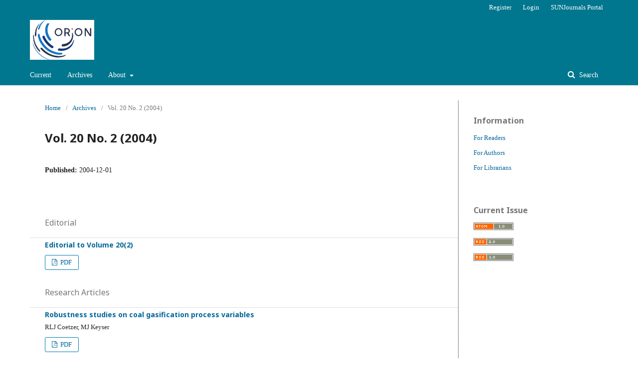

--- FILE ---
content_type: text/html; charset=utf-8
request_url: https://orion.journals.ac.za/pub/issue/view/2
body_size: 3377
content:
	<!DOCTYPE html>
<html lang="en-US" xml:lang="en-US">
<head>
	<meta charset="utf-8">
	<meta name="viewport" content="width=device-width, initial-scale=1.0">
	<title>
		Vol. 20 No. 2 (2004)
							| ORiON
			</title>

	
<meta name="generator" content="Open Journal Systems 3.1.2.4">
<link rel="icon" href="https://orion.journals.ac.za/public/journals/1/favicon_en_US.jpg">
<link rel="alternate" type="application/atom+xml" href="https://orion.journals.ac.za/pub/gateway/plugin/WebFeedGatewayPlugin/atom">
<link rel="alternate" type="application/rdf+xml" href="https://orion.journals.ac.za/pub/gateway/plugin/WebFeedGatewayPlugin/rss">
<link rel="alternate" type="application/rss+xml" href="https://orion.journals.ac.za/pub/gateway/plugin/WebFeedGatewayPlugin/rss2">
	<link rel="stylesheet" href="https://orion.journals.ac.za/pub/$$$call$$$/page/page/css?name=stylesheet" type="text/css" /><link rel="stylesheet" href="//fonts.googleapis.com/css?family=Noto+Sans:400,400italic,700,700italic" type="text/css" /><link rel="stylesheet" href="https://cdnjs.cloudflare.com/ajax/libs/font-awesome/4.7.0/css/font-awesome.css?v=3.1.2.4" type="text/css" /><link rel="stylesheet" href="https://orion.journals.ac.za/public/journals/1/styleSheet.css?v=3.1.2.4" type="text/css" />
</head>
<body class="pkp_page_issue pkp_op_view has_site_logo" dir="ltr">

	<div class="cmp_skip_to_content">
		<a href="#pkp_content_main">Skip to main content</a>
		<a href="#pkp_content_nav">Skip to main navigation menu</a>
		<a href="#pkp_content_footer">Skip to site footer</a>
	</div>
	<div class="pkp_structure_page">

				<header class="pkp_structure_head" id="headerNavigationContainer" role="banner">
			<div class="pkp_head_wrapper">

				<div class="pkp_site_name_wrapper">
																<div class="pkp_site_name">
																								<a href="															https://orion.journals.ac.za/index
													" class="is_img">
								<img src="https://orion.journals.ac.za/public/journals/1/pageHeaderLogoImage_en_US.jpg" width="1829" height="1134" alt="Page Header Logo" />
							</a>
																	</div>
									</div>

								
									<nav class="pkp_navigation_primary_row" aria-label="Site Navigation">
						<div class="pkp_navigation_primary_wrapper">
																				<ul id="navigationPrimary" class="pkp_navigation_primary pkp_nav_list">
								<li class="">
				<a href="https://orion.journals.ac.za/pub/issue/current">
					Current
				</a>
							</li>
								<li class="">
				<a href="https://orion.journals.ac.za/pub/issue/archive">
					Archives
				</a>
							</li>
															<li class="">
				<a href="https://orion.journals.ac.za/pub/about">
					About
				</a>
									<ul>
																					<li class="">
									<a href="https://orion.journals.ac.za/pub/about">
										About the Journal
									</a>
								</li>
																												<li class="">
									<a href="https://orion.journals.ac.za/pub/about/submissions">
										Submissions
									</a>
								</li>
																												<li class="">
									<a href="https://orion.journals.ac.za/pub/about/editorialTeam">
										Editorial Team
									</a>
								</li>
																												<li class="">
									<a href="https://orion.journals.ac.za/pub/about/privacy">
										Privacy Statement
									</a>
								</li>
																												<li class="">
									<a href="https://orion.journals.ac.za/pub/about/contact">
										Contact
									</a>
								</li>
																		</ul>
							</li>
			</ul>

				

																									
	<form class="pkp_search" action="https://orion.journals.ac.za/pub/search/search" method="get" role="search">
		<input type="hidden" name="csrfToken" value="7ef35d359a849a6f00d818d51579a21c">
				
			<input name="query" value="" type="text" aria-label="Search Query">
		

		<button type="submit">
			Search
		</button>
		<div class="search_controls" aria-hidden="true">
			<a href="https://orion.journals.ac.za/pub/search/search" class="headerSearchPrompt search_prompt" aria-hidden="true">
				Search
			</a>
			<a href="#" class="search_cancel headerSearchCancel" aria-hidden="true"></a>
			<span class="search_loading" aria-hidden="true"></span>
		</div>
	</form>
													</div>
					</nav>
								
				<nav class="pkp_navigation_user_wrapper" id="navigationUserWrapper" aria-label="User Navigation">
						<ul id="navigationUser" class="pkp_navigation_user pkp_nav_list">
								<li class="profile">
				<a href="https://orion.journals.ac.za/pub/user/register">
					Register
				</a>
							</li>
								<li class="profile">
				<a href="https://orion.journals.ac.za/pub/login">
					Login
				</a>
							</li>
								<li class="profile">
				<a href="https://www.journals.ac.za/">
					SUNJournals Portal
				</a>
							</li>
										</ul>

				</nav>
			</div><!-- .pkp_head_wrapper -->
		</header><!-- .pkp_structure_head -->

						<div class="pkp_structure_content has_sidebar">
			<div id="pkp_content_main" class="pkp_structure_main" role="main">

<div class="page page_issue">

				<nav class="cmp_breadcrumbs" role="navigation" aria-label="You are here:">
	<ol>
		<li>
			<a href="https://orion.journals.ac.za/pub/index">
				Home
			</a>
			<span class="separator">/</span>
		</li>
		<li>
			<a href="https://orion.journals.ac.za/pub/issue/archive">
				Archives
			</a>
			<span class="separator">/</span>
		</li>
		<li class="current" aria-current="page">
			<span aria-current="page">
									Vol. 20 No. 2 (2004)
							</span>
		</li>
	</ol>
</nav>
		<h1>
			Vol. 20 No. 2 (2004)
		</h1>
		<div class="obj_issue_toc">

		
		<div class="heading">

						
				
												
							<div class="published">
				<span class="label">
					Published:
				</span>
				<span class="value">
					2004-12-01
				</span>
			</div>
			</div>

		
		<div class="sections">
			<div class="section">
									<h2>
					Editorial
				</h2>
						<ul class="cmp_article_list articles">
									<li>
						

<div class="obj_article_summary">
	
	<div class="title">
		<a href="https://orion.journals.ac.za/pub/article/view/8">
			Editorial to Volume 20(2)
					</a>
	</div>

	
			<ul class="galleys_links">
																									<li>
																										
	
		

<a class="obj_galley_link pdf" href="https://orion.journals.ac.za/pub/article/view/8/8">

		
	PDF

	</a>
				</li>
					</ul>
	
	
</div>
					</li>
							</ul>
				</div>
			<div class="section">
									<h2>
					Research Articles
				</h2>
						<ul class="cmp_article_list articles">
									<li>
						
	
<div class="obj_article_summary">
	
	<div class="title">
		<a href="https://orion.journals.ac.za/pub/article/view/9">
			Robustness studies on coal gasification process variables
					</a>
	</div>

		<div class="meta">
				<div class="authors">
			RLJ Coetzer, MJ Keyser
		</div>
		
				
		
	</div>
	
			<ul class="galleys_links">
																									<li>
																										
	
		

<a class="obj_galley_link pdf" href="https://orion.journals.ac.za/pub/article/view/9/9">

		
	PDF

	</a>
				</li>
					</ul>
	
	
</div>
					</li>
									<li>
						
	
<div class="obj_article_summary">
	
	<div class="title">
		<a href="https://orion.journals.ac.za/pub/article/view/10">
			A single product perishing inventory model with demand interaction
					</a>
	</div>

		<div class="meta">
				<div class="authors">
			VSS Yadavalli, CdeW van Schoor, JJ Strasheim, S Udayabaskaran
		</div>
		
				
		
	</div>
	
			<ul class="galleys_links">
																									<li>
																										
	
		

<a class="obj_galley_link pdf" href="https://orion.journals.ac.za/pub/article/view/10/10">

		
	PDF

	</a>
				</li>
					</ul>
	
	
</div>
					</li>
									<li>
						
	
<div class="obj_article_summary">
	
	<div class="title">
		<a href="https://orion.journals.ac.za/pub/article/view/11">
			Prysverlagings op voorraad met â€™n dalende vraag
					</a>
	</div>

		<div class="meta">
				<div class="authors">
			SE Visagie
		</div>
		
				
		
	</div>
	
			<ul class="galleys_links">
																									<li>
																										
	
		

<a class="obj_galley_link pdf" href="https://orion.journals.ac.za/pub/article/view/11/11">

		
	PDF

	</a>
				</li>
					</ul>
	
	
</div>
					</li>
									<li>
						
	
<div class="obj_article_summary">
	
	<div class="title">
		<a href="https://orion.journals.ac.za/pub/article/view/12">
			Decision-making: Theory and practice
					</a>
	</div>

		<div class="meta">
				<div class="authors">
			SM Turpin, MA Marais
		</div>
		
				
		
	</div>
	
			<ul class="galleys_links">
																									<li>
																										
	
		

<a class="obj_galley_link pdf" href="https://orion.journals.ac.za/pub/article/view/12/12">

		
	PDF

	</a>
				</li>
					</ul>
	
	
</div>
					</li>
									<li>
						
	
<div class="obj_article_summary">
	
	<div class="title">
		<a href="https://orion.journals.ac.za/pub/article/view/13">
			Statistical properties of indicators of first-year performance at university
					</a>
	</div>

		<div class="meta">
				<div class="authors">
			NJ le Roux, A Bothma, HL Botha
		</div>
		
				
		
	</div>
	
			<ul class="galleys_links">
																									<li>
																										
	
		

<a class="obj_galley_link pdf" href="https://orion.journals.ac.za/pub/article/view/13/13">

		
	PDF

	</a>
				</li>
					</ul>
	
	
</div>
					</li>
							</ul>
				</div>
		</div><!-- .sections -->
</div>
	</div>

	</div><!-- pkp_structure_main -->

									<div class="pkp_structure_sidebar left" role="complementary" aria-label="Sidebar">
				<div class="pkp_block block_information">
	<span class="title">Information</span>
	<div class="content">
		<ul>
							<li>
					<a href="https://orion.journals.ac.za/pub/information/readers">
						For Readers
					</a>
				</li>
										<li>
					<a href="https://orion.journals.ac.za/pub/information/authors">
						For Authors
					</a>
				</li>
										<li>
					<a href="https://orion.journals.ac.za/pub/information/librarians">
						For Librarians
					</a>
				</li>
					</ul>
	</div>
</div>
<div class="pkp_block block_web_feed">
	<span class="title">Current Issue</span>
	<div class="content">
		<ul>
			<li>
				<a href="https://orion.journals.ac.za/pub/gateway/plugin/WebFeedGatewayPlugin/atom">
					<img src="https://orion.journals.ac.za/lib/pkp/templates/images/atom.svg" alt="Atom logo">
				</a>
			</li>
			<li>
				<a href="https://orion.journals.ac.za/pub/gateway/plugin/WebFeedGatewayPlugin/rss2">
					<img src="https://orion.journals.ac.za/lib/pkp/templates/images/rss20_logo.svg" alt="RSS2 logo">
				</a>
			</li>
			<li>
				<a href="https://orion.journals.ac.za/pub/gateway/plugin/WebFeedGatewayPlugin/rss">
					<img src="https://orion.journals.ac.za/lib/pkp/templates/images/rss10_logo.svg" alt="RSS1 logo">
				</a>
			</li>
		</ul>
	</div>
</div>

			</div><!-- pkp_sidebar.left -->
			</div><!-- pkp_structure_content -->

<div id="pkp_content_footer" class="pkp_structure_footer_wrapper" role="contentinfo">

	<div class="pkp_structure_footer">

					<div class="pkp_footer_content">
				<center style="color: #60223b;"><strong><a href="https://library.sun.ac.za">Hosted by the Stellenbosch University Library and Information Service</a></strong></center>
<div style="color: #aaa; font-size: x-small; text-align: left !important;">Disclaimer: This journal is hosted by the Stellenbosch University Library and Information Service on request of the journal owner/editor. The Stellenbosch University Library and Information Service takes no responsibility for the content published within this journal, and disclaim all liability arising out of the use of or inability to use the information contained herein. We assume no responsibility, and shall not be liable for any breaches of agreement with other publishers/hosts.</div>
<div style="color: #aaa; font-size: x-small; text-align: left !important;">&nbsp;</div>
<div style="color: #aaa; font-size: x-small; text-align: left !important;">EISSN: 2224-0004</div>
<div style="color: #aaa; font-size: x-small; text-align: left !important;">ISSN: 0529-191X</div>
<div style="color: #aaa; font-size: x-small; text-align: left !important;">CC BY 4.0</div>
			</div>
		
		<div class="pkp_brand_footer" role="complementary">
			<a href="https://orion.journals.ac.za/pub/about/aboutThisPublishingSystem">
				<img alt="About this Publishing System" src="https://orion.journals.ac.za/templates/images/ojs_brand.png">
			</a>
		</div>
	</div>
</div><!-- pkp_structure_footer_wrapper -->

</div><!-- pkp_structure_page -->

<script src="//ajax.googleapis.com/ajax/libs/jquery/3.3.1/jquery.js?v=3.1.2.4" type="text/javascript"></script><script src="//ajax.googleapis.com/ajax/libs/jqueryui/1.12.0/jquery-ui.js?v=3.1.2.4" type="text/javascript"></script><script src="https://orion.journals.ac.za/lib/pkp/js/lib/jquery/plugins/jquery.tag-it.js?v=3.1.2.4" type="text/javascript"></script><script src="https://orion.journals.ac.za/plugins/themes/default/js/lib/popper/popper.js?v=3.1.2.4" type="text/javascript"></script><script src="https://orion.journals.ac.za/plugins/themes/default/js/lib/bootstrap/util.js?v=3.1.2.4" type="text/javascript"></script><script src="https://orion.journals.ac.za/plugins/themes/default/js/lib/bootstrap/dropdown.js?v=3.1.2.4" type="text/javascript"></script><script src="https://orion.journals.ac.za/plugins/themes/default/js/main.js?v=3.1.2.4" type="text/javascript"></script><script type="text/javascript">
(function(i,s,o,g,r,a,m){i['GoogleAnalyticsObject']=r;i[r]=i[r]||function(){
(i[r].q=i[r].q||[]).push(arguments)},i[r].l=1*new Date();a=s.createElement(o),
m=s.getElementsByTagName(o)[0];a.async=1;a.src=g;m.parentNode.insertBefore(a,m)
})(window,document,'script','https://www.google-analytics.com/analytics.js','ga');

ga('create', 'UA-41483677-20', 'auto');
ga('send', 'pageview');
</script>


</body>
</html>


--- FILE ---
content_type: text/plain
request_url: https://www.google-analytics.com/j/collect?v=1&_v=j102&a=1754647662&t=pageview&_s=1&dl=https%3A%2F%2Forion.journals.ac.za%2Fpub%2Fissue%2Fview%2F2&ul=en-us%40posix&dt=Vol.%2020%20No.%202%20(2004)%20%7C%20ORiON&sr=1280x720&vp=1280x720&_u=IEBAAEABAAAAACAAI~&jid=118705296&gjid=410317552&cid=1935841548.1768973009&tid=UA-41483677-20&_gid=749617685.1768973009&_r=1&_slc=1&z=1283092328
body_size: -452
content:
2,cG-1673J24TDN